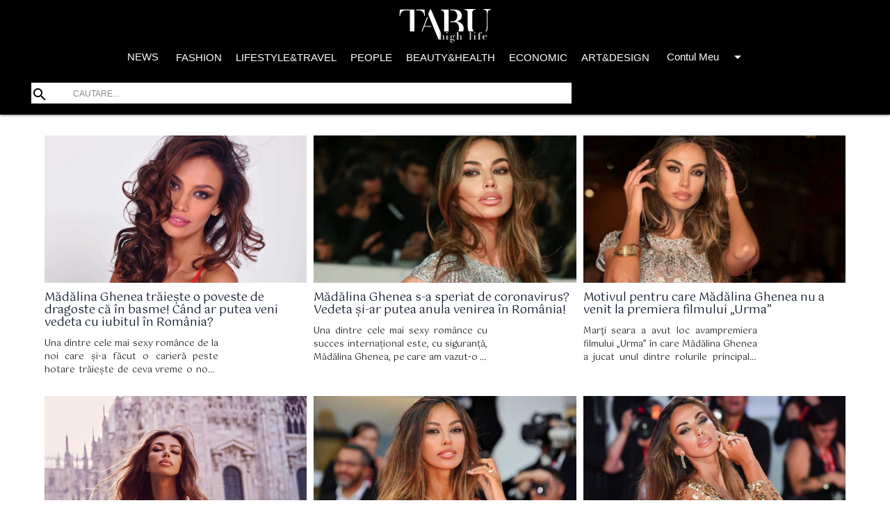

--- FILE ---
content_type: text/html; charset=UTF-8
request_url: https://tabuhighlife.ro/tags/madalina%20ghenea
body_size: 6497
content:
<html>
<head>

    <!-- Global site tag (gtag.js) - Google Analytics -->
    <script async src="https://www.googletagmanager.com/gtag/js?id=UA-149369555-1"></script>
    <script>
        window.dataLayer = window.dataLayer || [];
        function gtag(){dataLayer.push(arguments);}
        gtag('js', new Date());

        gtag('config', 'UA-149369555-1');
    </script>

    <script async src="https://pagead2.googlesyndication.com/pagead/js/adsbygoogle.js"></script>
    <script>
        (adsbygoogle = window.adsbygoogle || []).push({
            google_ad_client: "ca-pub-8154939763469645",
            enable_page_level_ads: true
        });
    </script>
    <script src="https://ajax.googleapis.com/ajax/libs/jquery/3.4.1/jquery.min.js"></script>







                        <script async src="https://securepubads.g.doubleclick.net/tag/js/gpt.js"></script>
            <script>
                window.googletag = window.googletag || {cmd: []};
                googletag.cmd.push(function() {
                    googletag.defineSlot('/32628511/TabuHighLife.ro/box1_homepage_desktop', [[300, 600], [336, 280], [300, 250]], 'div-gpt-ad-1584518136323-0').addService(googletag.pubads());
                    googletag.defineSlot('/32628511/TabuHighLife.ro/box2_homepage_desktop', [[300, 600], [336, 280], [300, 250]], 'div-gpt-ad-1584518136323-1').addService(googletag.pubads());
                    googletag.defineSlot('/32628511/TabuHighLife.ro/box3_homepage_desktop', [[300, 600], [336, 280], [300, 250]], 'div-gpt-ad-1584518136323-2').addService(googletag.pubads());
                    googletag.defineSlot('/32628511/TabuHighLife.ro/box4_homepage_desktop', [[300, 600], [336, 280], [300, 250]], 'div-gpt-ad-1584518136323-3').addService(googletag.pubads());
                    googletag.defineSlot('/32628511/TabuHighLife.ro/box5_homepage_desktop', [[300, 600], [336, 280], [300, 250]], 'div-gpt-ad-1584518136323-4').addService(googletag.pubads());
                    googletag.defineSlot('/32628511/TabuHighLife.ro/box6_homepage_desktop', [[300, 600], [336, 280], [300, 250]], 'div-gpt-ad-1584518136323-5').addService(googletag.pubads());
                    googletag.pubads().enableSingleRequest();
                    googletag.pubads().collapseEmptyDivs();
                    googletag.enableServices();
                });
            </script>
        
        
        
            
    <title></title>
    <meta name="description" content="">

    <meta name="og:title" content="">
    <meta name="og:description" content="">
    <meta property="og:image" content="//img/logo.png">

    <meta name="keywords" content="">

    <meta name="viewport" content="width=device-width, initial-scale=1.0">
    <meta name="csrf-token" content="bxFoDOoE3xmn2Hjh8f7rSdQmkUcUGpzouMYndlVP">
    <link href="https://tabuhighlife.ro/css/materialize.css?ver=1.2" rel="stylesheet">
<link href="https://tabuhighlife.ro/css/custom.css?ver=1.145" rel="stylesheet">
<link href="https://fonts.googleapis.com/icon?family=Material+Icons" rel="stylesheet">

<script async='async' src='https://www.googletagservices.com/tag/js/gpt.js'></script>

<link rel="icon" href="https://tabuhighlife.ro/img/custom-img.ico">

    
    



    
        
        
        
    


    <link href="https://fonts.googleapis.com/css?family=Raleway&display=swap" rel="stylesheet">

</head>

<body>
<nav class="navbar-only">
    <div class="nav-wrapper container white blue-text light-blue-text bg-secondary">
        <a href="#" data-target="mobile-demo" class="sidenav-trigger"><i class="material-icons" style="color: white">menu</i></a>
        <a href="/" class="brand-logo"><img class="custom-logo" src="https://tabuhighlife.ro/img/logo.svg"></a>
        <ul style="      margin-right: 15%;  margin-top: 4rem;" class="right hide-on-med-and-down">
            <li><a class="navbar-anchor-link" style=" margin-top: -10px" href="https://tabuhighlife.ro">NEWS</a></li>

                                            <li><a class="navbar-anchor-link" style=" line-height: 3; font-size: 1.2rem; padding: 0 10px;" href="https://tabuhighlife.ro/categories/moda">FASHION</a></li>
                                                                <li><a class="navbar-anchor-link" style=" line-height: 3; font-size: 1.2rem; padding: 0 10px;" href="https://tabuhighlife.ro/categories/stildeviata">LIFESTYLE&amp;TRAVEL</a></li>
                                                                <li><a class="navbar-anchor-link" style=" line-height: 3; font-size: 1.2rem; padding: 0 10px;" href="https://tabuhighlife.ro/categories/vedete">PEOPLE</a></li>
                                                                <li><a class="navbar-anchor-link" style=" line-height: 3; font-size: 1.2rem; padding: 0 10px;" href="https://tabuhighlife.ro/categories/sanatate">BEAUTY&amp;HEALTH</a></li>
                                                                <li><a class="navbar-anchor-link" style=" line-height: 3; font-size: 1.2rem; padding: 0 10px;" href="https://tabuhighlife.ro/categories/economic">ECONOMIC</a></li>
                                                                <li><a class="navbar-anchor-link" style=" line-height: 3; font-size: 1.2rem; padding: 0 10px;" href="https://tabuhighlife.ro/categories/home_and_deco">ART&amp;DESIGN</a></li>
                                        <li style="    margin-top: -10px;">
                <a style="font-size: 1.2rem;" class="dropdown-trigger" href="#!" data-target="dropdown">
                                                                Contul Meu
                                        <i class="material-icons right">arrow_drop_down</i>
                </a>
            </li>
        </ul>
        <form style="margin-left: 3rem;" action="https://tabuhighlife.ro/search" class="form-search display-none-mobile">
            <div class="input-field">
                <label class="label-icon" for="search"><i class="material-icons" style="line-height: 40px; margin-top: -1rem;">search</i></label>
                <input id="search" type="search" name="query" placeholder="CAUTARE..." required>
                <i class="material-icons">close</i>
            </div>
        </form>

                <!-- Go to www.addthis.com/dashboard to customize your tools -->
        <div class="addthis_inline_share_toolbox" style="    margin-top: -10px;"></div>
        
    </div>
</nav>


    




<ul id="mobile-demo" class="sidenav">
    <li>
        <form action="https://tabuhighlife.ro/search" >
            <div class="input-field">
                <label class="label-icon" for="search"><i class="material-icons" style="margin-top: -0.5rem">search</i></label>
                <input id="search" type="search" name="query" required>
                <i class="material-icons">close</i>
            </div>
        </form>
    </li>
                        <li><a href="https://tabuhighlife.ro/categories/stildeviata">LIFESTYLE&amp;TRAVEL</a></li>
                                <li><a href="https://tabuhighlife.ro/categories/sanatate">BEAUTY&amp;HEALTH</a></li>
                                <li><a href="https://tabuhighlife.ro/categories/economic">ECONOMIC</a></li>
                                <li><a href="https://tabuhighlife.ro/categories/moda">FASHION</a></li>
                                <li><a href="https://tabuhighlife.ro/categories/vedete">PEOPLE</a></li>
                                <li><a href="https://tabuhighlife.ro/categories/home_and_deco">ART&amp;DESIGN</a></li>
            
        <li>
            <a class="dropdown-trigger" href="#!" data-target="dropdown-mobile">
                                                    Contul Meu
                                <i class="material-icons right">arrow_drop_down</i>
            </a>
        </li>
</ul>

<ul id="dropdown" class="dropdown-content">
                <li><a href="https://tabuhighlife.ro/login">Login</a></li>
        <li><a href="https://tabuhighlife.ro/register">Register</a></li>
        <li><a href="https://tabuhighlife.ro/password/reset?token=">Forgot Your Password?</a></li>
    </ul>

<ul id="dropdown-mobile" class="dropdown-content">
                <li><a href="https://tabuhighlife.ro/login">Login</a></li>
        <li><a href="https://tabuhighlife.ro/register">Register</a></li>
        <li><a href="https://tabuhighlife.ro/password/reset?token=">Forgot Your Password?</a></li>
    </ul>


<div class="custom-container ">
         <div class="basic-grid category">
                        <div class="category-element category-0 ">
    <a href="https://tabuhighlife.ro/articles/madalina-ghenea-traieste-o-poveste-de-dragoste-ca-in-basme-cand-ar-putea-veni-vedeta-cu-iubitul-in-romania_1051"><img class="responsive-img" style="background-image: url(https://tabuhighlife.ro/uploads/2020_02_15/2611.jpg)"></a>
    <div >
        <a href="https://tabuhighlife.ro/articles/madalina-ghenea-traieste-o-poveste-de-dragoste-ca-in-basme-cand-ar-putea-veni-vedeta-cu-iubitul-in-romania_1051">
            <h6 class="font-new ">
                Mădălina Ghenea trăiește o poveste de dragoste că în basme! Când ar putea veni vedeta cu iubitul în România?
            </h6>
        </a>
        <p class="font-new excerpt-style-second ">
            Una dintre cele mai sexy românce de la noi care și-a făcut o carieră peste hotare trăiește de ceva vreme o nouă poveste de dragoste că în filme. Mădălina Ghenea de 31 de ani din Slatina se iubește cu Leonardo Del Vecchio, fiul unuia dintre cei mai bogați oameni ai planetei, pe care tocmai l-a sărbătorit.
        </p>
            </div>
</div>
                         <div class="category-element category-0 ">
    <a href="https://tabuhighlife.ro/articles/madalina-ghenea-s-a-speriat-de-corona-virus-vedeta-si-ar-putea-anula-venirea-din-romania_1135"><img class="responsive-img" style="background-image: url(https://tabuhighlife.ro/uploads/2020_02_25/2836.jpg)"></a>
    <div >
        <a href="https://tabuhighlife.ro/articles/madalina-ghenea-s-a-speriat-de-corona-virus-vedeta-si-ar-putea-anula-venirea-din-romania_1135">
            <h6 class="font-new ">
                Mădălina Ghenea s-a speriat de coronavirus? Vedeta și-ar putea anula venirea în România!
            </h6>
        </a>
        <p class="font-new excerpt-style-second ">
            Una dintre cele mai sexy românce cu succes internațional este, cu siguranță, Mădălina Ghenea, pe care am vazut-o în diverse filme românești și internaționale. Săptămâna viitoare actrița ar trebui să vină în România pentru premiera de gală a celui mai recent film în care a jucat, însă sunt șanse că această să nu apară din cauza virusului care a înnebunit lumea întreagă.
        </p>
            </div>
</div>
                         <div class="category-element category-0 ">
    <a href="https://tabuhighlife.ro/articles/motivul-pentru-care-madalina-ghenea-nu-a-venit-la-premiera-filmului-urma_1236"><img class="responsive-img" style="background-image: url(https://tabuhighlife.ro/uploads/2020_03_04/3051.jpg)"></a>
    <div >
        <a href="https://tabuhighlife.ro/articles/motivul-pentru-care-madalina-ghenea-nu-a-venit-la-premiera-filmului-urma_1236">
            <h6 class="font-new ">
                Motivul pentru care Mădălina Ghenea nu a venit la premiera filmului „Urma”
            </h6>
        </a>
        <p class="font-new excerpt-style-second ">
            Marţi seara a avut loc avampremiera filmului „Urma” în care Mădălina Ghenea a jucat unul dintre rolurile principale. Din păcate, actriţa și-a anulat venirea în România, la premiera peliculei din cauza măsurilor de protecție împotriva epidemiei de coronavirus.
        </p>
            </div>
</div>
                         <div class="category-element category-0 ">
    <a href="https://tabuhighlife.ro/articles/n-ai-sa-crezi-ce-face-madalina-ghenea-in-italia_1392"><img class="responsive-img" style="background-image: url(https://tabuhighlife.ro/uploads/2020_03_19/3379.jpg)"></a>
    <div >
        <a href="https://tabuhighlife.ro/articles/n-ai-sa-crezi-ce-face-madalina-ghenea-in-italia_1392">
            <h6 class="font-new ">
                N-ai să crezi ce face Mădălina Ghenea în Italia
            </h6>
        </a>
        <p class="font-new excerpt-style-second ">
            Una dintre cele mai îndrăgite românce plecată din țară este actrița Mădălina Ghenea, pe care recent ați văzut-o pe marile ecrane în pelicula &quot;Urma&quot;, își petrece timpul cu copilul și iubitul în Italia. Însă vedeta a realizat câteva fotografii pe care le pot vedea toți italienii și nu numai.
        </p>
            </div>
</div>
                         <div class="category-element category-0 ">
    <a href="https://tabuhighlife.ro/articles/mesajul-emotionant-al-madalinei-ghenea-pentru-fiica-ei-la-aniversare_1533"><img class="responsive-img" style="background-image: url(https://tabuhighlife.ro/uploads/2020_04_02/3682.jpg)"></a>
    <div >
        <a href="https://tabuhighlife.ro/articles/mesajul-emotionant-al-madalinei-ghenea-pentru-fiica-ei-la-aniversare_1533">
            <h6 class="font-new ">
                Mesajul emoționant al Mădălinei Ghenea pentru fiica ei la aniversare
            </h6>
        </a>
        <p class="font-new excerpt-style-second ">
            În urmă cu trei ani superba actriță Mădălina Ghenea (31 de ani) aducea pe lume o fetiță, pe micuța Charlotte, care s-a născut în urma relației cu Matei Stratan. Însă acum vedetă are o relație cu Leonardo Del Vecchio, fiul unuia dintre cei mai bogați oameni ai planetei, însă ea și tatăl copilului sunt fericiți că fiica lor a împlinit 3 ani.
        </p>
            </div>
</div>
                         <div class="category-element category-0 ">
    <a href="https://tabuhighlife.ro/articles/madalina-ghenea-parasita-de-iubitul-miliardar_1750"><img class="responsive-img" style="background-image: url(https://tabuhighlife.ro/uploads/2020_04_30/4134.jpg)"></a>
    <div >
        <a href="https://tabuhighlife.ro/articles/madalina-ghenea-parasita-de-iubitul-miliardar_1750">
            <h6 class="font-new ">
                Mădălina Ghenea, părăsită de iubitul miliardar
            </h6>
        </a>
        <p class="font-new excerpt-style-second ">
            Mădălina Ghenea nu prea are noroc în dragoste. Fotomodelul și actrița de 31 de ani este din nou singură.
        </p>
            </div>
</div>
                         <div class="category-element category-0 ">
    <a href="https://tabuhighlife.ro/articles/madalina-ghenea-aparitie-sexy-si-controversata-dupa-despartirea-de-iubitul-miliardar_1767"><img class="responsive-img" style="background-image: url(https://tabuhighlife.ro/uploads/2020_05_02/4167.jpg)"></a>
    <div >
        <a href="https://tabuhighlife.ro/articles/madalina-ghenea-aparitie-sexy-si-controversata-dupa-despartirea-de-iubitul-miliardar_1767">
            <h6 class="font-new ">
                Mădălina Ghenea, apariție sexy și controversată după despărțirea de iubitul miliardar
            </h6>
        </a>
        <p class="font-new excerpt-style-second ">
            După ce a apărut informația că s-ar fi despărțit de iubitul ei italian, miliardarul Leonardo Del Vecchio, de 24 de ani, după doar câteva luni de relație, Mădălina Ghenea (31 de ani) și-a continuat viața ca și când nu s-ar fi întâmplat nimic. Doar că vedeta a publicat pe rețelele de socializare niște imagini și un text care i-a făcut pe mulți să se gândească bine ce a vrut să zică superba româncă.
        </p>
            </div>
</div>
                         <div class="category-element category-0 ">
    <a href="https://tabuhighlife.ro/articles/ce-motive-are-madalina-ghenea-sa-fie-mai-fermecatoarea-ca-nicioadata_1831"><img class="responsive-img" style="background-image: url(https://tabuhighlife.ro/uploads/2020_05_10/4312.jpg)"></a>
    <div >
        <a href="https://tabuhighlife.ro/articles/ce-motive-are-madalina-ghenea-sa-fie-mai-fermecatoarea-ca-nicioadata_1831">
            <h6 class="font-new ">
                Ce motive are Mădălina Ghenea să fie mai fermecătoarea ca niciodată
            </h6>
        </a>
        <p class="font-new excerpt-style-second ">
            Îndrăgita actriță de origine română se află în continuare în Italia, alături de fiica ei și este mereu prezentă pe rețelele de socializare. Mădălina Ghenea vorbește cu fanii, postează diferite mesaje și amintiri dar și imagini cu fiica sa sau cu noutățile din viața ei. Iar recent și-a uitmit fanii de pe rețelele de socializare.
        </p>
            </div>
</div>
                         <div class="category-element category-0 ">
    <a href="https://tabuhighlife.ro/articles/marturisirea-neasteptata-a-madalinei-ghenea-despre-barbati-si-casatorie_2294"><img class="responsive-img" style="background-image: url(https://tabuhighlife.ro/uploads/2020_07_05/5270.jpg)"></a>
    <div >
        <a href="https://tabuhighlife.ro/articles/marturisirea-neasteptata-a-madalinei-ghenea-despre-barbati-si-casatorie_2294">
            <h6 class="font-new ">
                Mărturisirea neașteptată a Mădălinei Ghenea despre bărbați și căsătorie
            </h6>
        </a>
        <p class="font-new excerpt-style-second ">
            Fermecătoarea actriță care a avut câteva relații cu bărbați celebrii și foarte bogați a publicat un mesaj destul de interesant pe rețelele de socializare. Mădălina Ghenea a scris un text cu un răspuns la prietenele virtuale care o întreabă de ce nu s-a căsătorit pînă acum. Iată în continuare mesajul și ce conține acesta.
        </p>
            </div>
</div>
                         <div class="category-element category-0 ">
    <a href="https://tabuhighlife.ro/articles/cum-a-fost-rasfatata-madalina-ghenea-de-ziua-de-nastere_2583"><img class="responsive-img" style="background-image: url(https://tabuhighlife.ro/uploads/2020_08_09/5816.jpg)"></a>
    <div >
        <a href="https://tabuhighlife.ro/articles/cum-a-fost-rasfatata-madalina-ghenea-de-ziua-de-nastere_2583">
            <h6 class="font-new ">
                Cum a fost răsfățată Mădălina Ghenea de ziua de naștere
            </h6>
        </a>
        <p class="font-new excerpt-style-second ">
            Olteanca noastră care a devenit vedetă în la Hollywood și în Italia, și-a sărbătorit ziua de naștere pe 8 angust camd a împlinit frumoasa vârstă de 32 de ani. Mădălina Diana Ghenea a sărbătorit de ziua ei cu cei dragi care o iubesc și a fost cu adevărat răsfățată ca o regina de cel care o adoră.
        </p>
            </div>
</div>
                         <div class="category-element category-0 ">
    <a href="https://tabuhighlife.ro/articles/cel-mai-proaspat-cuplu-din-showbiz-andreea-raicu-intr-o-relatie-cu-un-milionar-celebru_3506"><img class="responsive-img" style="background-image: url(https://tabuhighlife.ro/uploads/2020_12_10/7912.jpg)"></a>
    <div >
        <a href="https://tabuhighlife.ro/articles/cel-mai-proaspat-cuplu-din-showbiz-andreea-raicu-intr-o-relatie-cu-un-milionar-celebru_3506">
            <h6 class="font-new ">
                Cel mai proaspăt cuplu din showbiz. Andreea Raicu, într-o relație cu un milionar celebru
            </h6>
        </a>
        <p class="font-new excerpt-style-second ">
            Andreea Raicu și Matei Stratan, fostul iubit al Mădălinei Ghenea, formează un cuplu, scriu ziarele din România. Vedeta nu vrea însă să recunoască acest lucru, deși fotografiile spun altceva.
        </p>
            </div>
</div>
                         <div class="category-element category-0 ">
    <a href="https://tabuhighlife.ro/articles/madalina-ghenea-surprinsa-la-plaja-cu-noul-iubit-foto_4191"><img class="responsive-img" style="background-image: url(https://tabuhighlife.ro/uploads/2021_06_03/9814.jpg)"></a>
    <div >
        <a href="https://tabuhighlife.ro/articles/madalina-ghenea-surprinsa-la-plaja-cu-noul-iubit-foto_4191">
            <h6 class="font-new ">
                Mădălina Ghenea, surprinsă la plajă cu noul iubit (FOTO)
            </h6>
        </a>
        <p class="font-new excerpt-style-second ">
            Frumoasa Mădălina Ghenea a fost fotografiată la plajă în Portofino, alături de un bărbat. Presa străină scrie că acesta ar fi noul ei iubit.
        </p>
            </div>
</div>
                         <div class="category-element category-0 ">
    <a href="https://tabuhighlife.ro/articles/matei-stratan-adevarul-despre-relatia-cu-andreea-raicu_4217"><img class="responsive-img" style="background-image: url(https://tabuhighlife.ro/uploads/2021_06_10/9902.jpg)"></a>
    <div >
        <a href="https://tabuhighlife.ro/articles/matei-stratan-adevarul-despre-relatia-cu-andreea-raicu_4217">
            <h6 class="font-new ">
                Matei Stratan, adevărul despre relația cu Andreea Raicu
            </h6>
        </a>
        <p class="font-new excerpt-style-second ">
            De luni bune se spune că Andreea Raicu are o relație cu Matei Stratan, fostul iubit al Mădălinei Ghenea. După ce au apărut în presă fotografii cu cei doi împreună, au curs speculațiile că cei doi ar fi împreună.
        </p>
            </div>
</div>
                         <div class="category-element category-0 ">
    <a href="https://tabuhighlife.ro/articles/madalina-ghenea-actrita-principala-intr-un-nou-film-cu-ce-actor-celebru-va-juca_4825"><img class="responsive-img" style="background-image: url(https://tabuhighlife.ro/uploads/2021_11_18/11509.jpg)"></a>
    <div >
        <a href="https://tabuhighlife.ro/articles/madalina-ghenea-actrita-principala-intr-un-nou-film-cu-ce-actor-celebru-va-juca_4825">
            <h6 class="font-new ">
                Mădălina Ghenea, actriță principală într-un nou film. Cu ce actor celebru va juca
            </h6>
        </a>
        <p class="font-new excerpt-style-second ">
            La puțin timp după premiera filmului „House of Gucci”, Mădălina Ghenea anunță că va juca într-un nou film, alături de Ed Westwick, cunoscut din serialul „Gossip Girl”. Actrița va deține unul dintre rolurile principale.
        </p>
            </div>
</div>
                         <div class="category-element category-0 ">
    <a href="https://tabuhighlife.ro/articles/madalina-ghenea-adevarul-despre-viata-ei-sentimentala_5023"><img class="responsive-img" style="background-image: url(https://tabuhighlife.ro/uploads/2022_01_11/11998.jpg)"></a>
    <div >
        <a href="https://tabuhighlife.ro/articles/madalina-ghenea-adevarul-despre-viata-ei-sentimentala_5023">
            <h6 class="font-new ">
                Mădălina Ghenea, adevărul despre viața ei sentimentală
            </h6>
        </a>
        <p class="font-new excerpt-style-second ">
            Mădălina Ghenea este una dintre cele mai frumoase femei din România. Românca e stabilită în Italia, unde își crește unica fiică.
        </p>
            </div>
</div>
                         <div class="category-element category-0 ">
    <a href="https://tabuhighlife.ro/articles/madalina-ghenea-se-gandeste-la-maritis-a-imbracat-rochia-de-mireasa_5036"><img class="responsive-img" style="background-image: url(https://tabuhighlife.ro/uploads/2022_01_14/12036.jpg)"></a>
    <div >
        <a href="https://tabuhighlife.ro/articles/madalina-ghenea-se-gandeste-la-maritis-a-imbracat-rochia-de-mireasa_5036">
            <h6 class="font-new ">
                Mădălina Ghenea se gândește la măritiș: a îmbrăcat rochia de mireasă
            </h6>
        </a>
        <p class="font-new excerpt-style-second ">
            Mădălina Ghenea este considerată una dintre cele mai frumoase actrițe, și pe bună dreptate, căci fotografiile ei adună zeci de mii de aprecieri și comentarii. Actrița internațională nu ratează nicio ocazie pentru a-și arăta picioarele lungi și silueta de invidiat, astfel că deseori postează fotografii pe contul său de Instagram.
        </p>
            </div>
</div>
            </div>
</div>
<div class="main"></div>
<link href="https://fonts.googleapis.com/css?family=Montserrat&display=swap" rel="stylesheet">
<script type="text/javascript" src="//s7.addthis.com/js/300/addthis_widget.js#pubid=ra-5e664032f698b376"></script>

    <footer class="page-footer">
        <div class="container desktop">
            <hr style="background-color: darkgrey; border: 0; height: 1px">

            <div class="row width-70">
                <div class="col s4 center-align">
                    <h5><a class="partner-footer" style="font-family: 'Montserrat', sans-serif!important;" href="https://www.realitatea.net/">Realitatea.NET</a></h5>
                </div>

                <div class="col s4 center-align">
                    <h5><a class="partner-footer" href="https://www.tabu.ro/">Tabu.ro</a></h5>
                </div>

                <div class="col s4 center-align">
                    <h5><a class="partner-footer" style="font-family:Roboto, sans-serif!important" href="https://realitateasportiva.net/">RealitateaSportiva.NET</a></h5>
                </div>
            </div>
            <hr style="background-color: darkgrey; border: 0; height: 1px">
            <div class="row">
                <div class="col s4 center-align">
                    <h5><a style="color: grey; font-weight: bold" href="/contact">Contact</a></h5>
                </div>

                <div class="col s4 center-align">
                    <h5><a style="color: grey; font-weight: bold;" href="/workwithus">Work with us</a></h5>
                </div>

                <div class="col s4 center-align">
                    <h5><a style="color: grey; font-weight: bold" href="/cookies">Cookie</a></h5>
                </div>

            </div>
            <hr style="background-color: darkgrey; border: 0; height: 1px">

        </div>
        <div class="container mobile">
            <hr class="mt-4" style="background-color: darkgrey; border: 0; height: 1px">
            <div class="center-align mt-4">
                <div class="row">
                    <div class="col s6 center-align">
                        <h5><a class="partner-footer" style="font-family: 'Montserrat', sans-serif!important;" href="https://www.realitatea.net/">Realitatea.NET</a></h5>
                    </div>

                    <div class="col s6 center-align">
                        <h5><a class="partner-footer" href="https://www.tabu.ro/">Tabu.ro</a></h5>
                    </div>
                </div>
                <div class="col s4 center-align">
                    <h5><a class="partner-footer" style="font-family:Roboto, sans-serif!important" href="https://realitateasportiva.net/">RealitateaSportiva.NET</a></h5>
                </div>
            </div>
            <hr class="mt-4" style="background-color: darkgrey; border: 0; height: 1px">
            <div class="row width-85 mt-4">
                <div class="container-footer-mobile col s6">
                    <h5><a style="color: grey" href="/contact">Contact &bull;</a></h5>
                </div>
                <div class="container-footer-mobile col s6">
                    <h5><a style="color: grey" href="/workwithus">Work with us &bull;</a></h5>
                </div>
            </div>
            <div class="row width-85">
                <div class="container-footer-mobile col s12">
                    <h5><a style="color: grey" href="/cookies">Cookies &bull;</a></h5>
                </div>
            </div>
        </div>
        <div class="mt-4 custom-container"><a style="color: black">TAGS:&nbsp&nbsp</a>
                            <a style="color: black; margin-right: 5px" href="/tag/A">A</a>
                            <a style="color: black; margin-right: 5px" href="/tag/B">B</a>
                            <a style="color: black; margin-right: 5px" href="/tag/C">C</a>
                            <a style="color: black; margin-right: 5px" href="/tag/D">D</a>
                            <a style="color: black; margin-right: 5px" href="/tag/E">E</a>
                            <a style="color: black; margin-right: 5px" href="/tag/F">F</a>
                            <a style="color: black; margin-right: 5px" href="/tag/G">G</a>
                            <a style="color: black; margin-right: 5px" href="/tag/H">H</a>
                            <a style="color: black; margin-right: 5px" href="/tag/I">I</a>
                            <a style="color: black; margin-right: 5px" href="/tag/J">J</a>
                            <a style="color: black; margin-right: 5px" href="/tag/K">K</a>
                            <a style="color: black; margin-right: 5px" href="/tag/L">L</a>
                            <a style="color: black; margin-right: 5px" href="/tag/M">M</a>
                            <a style="color: black; margin-right: 5px" href="/tag/N">N</a>
                            <a style="color: black; margin-right: 5px" href="/tag/O">O</a>
                            <a style="color: black; margin-right: 5px" href="/tag/P">P</a>
                            <a style="color: black; margin-right: 5px" href="/tag/Q">Q</a>
                            <a style="color: black; margin-right: 5px" href="/tag/R">R</a>
                            <a style="color: black; margin-right: 5px" href="/tag/S">S</a>
                            <a style="color: black; margin-right: 5px" href="/tag/T">T</a>
                            <a style="color: black; margin-right: 5px" href="/tag/U">U</a>
                            <a style="color: black; margin-right: 5px" href="/tag/V">V</a>
                            <a style="color: black; margin-right: 5px" href="/tag/W">W</a>
                            <a style="color: black; margin-right: 5px" href="/tag/X">X</a>
                            <a style="color: black; margin-right: 5px" href="/tag/Y">Y</a>
                        <a style="color: black; margin-right: 5px" href="/tag/Z">Z</a>
        </div>

        <div style="padding-left: 2rem" class="pl-2 footer-copyright container">
               <a style="color: black"> © 2019 </a>
        </div>
    </footer>
</div>
<script type="text/javascript" src="https://tabuhighlife.ro/js/materialize.js"></script>
<script src="https://www.gstatic.com/firebasejs/6.0.2/firebase-app.js"></script>
<script src="https://www.gstatic.com/firebasejs/6.0.2/firebase-messaging.js"></script>

<script>
    var send_link = "";
    var store_link = "";
    var sender_id = "";
</script>

<script type="text/javascript" src="https://tabuhighlife.ro/js/fcm.js"></script>

<script>

    document.addEventListener('DOMContentLoaded', function() {
        var elems = document.querySelectorAll('.dropdown-trigger');
        var instances = M.Dropdown.init(elems, );
    });

    document.addEventListener('DOMContentLoaded', function() {
        var elems = document.querySelectorAll('.sidenav');
        var instances = M.Sidenav.init(elems, );
    });

</script>

<!-- Global site tag (gtag.js) - Google Analytics -->
<script async src="https://www.googletagmanager.com/gtag/js?id=UA-142388762-1"></script>
<script>
    window.dataLayer = window.dataLayer || [];
    function gtag(){dataLayer.push(arguments);}
    gtag('js', new Date());

    gtag('config', 'UA-142388762-1');
</script>
<script defer src="https://static.cloudflareinsights.com/beacon.min.js/vcd15cbe7772f49c399c6a5babf22c1241717689176015" integrity="sha512-ZpsOmlRQV6y907TI0dKBHq9Md29nnaEIPlkf84rnaERnq6zvWvPUqr2ft8M1aS28oN72PdrCzSjY4U6VaAw1EQ==" data-cf-beacon='{"version":"2024.11.0","token":"dff96273a43043cc974f0d51473a9311","r":1,"server_timing":{"name":{"cfCacheStatus":true,"cfEdge":true,"cfExtPri":true,"cfL4":true,"cfOrigin":true,"cfSpeedBrain":true},"location_startswith":null}}' crossorigin="anonymous"></script>
</body>
</html>


--- FILE ---
content_type: text/html; charset=utf-8
request_url: https://www.google.com/recaptcha/api2/aframe
body_size: 267
content:
<!DOCTYPE HTML><html><head><meta http-equiv="content-type" content="text/html; charset=UTF-8"></head><body><script nonce="Me-nAx1uYv4NTp7JA4uaXA">/** Anti-fraud and anti-abuse applications only. See google.com/recaptcha */ try{var clients={'sodar':'https://pagead2.googlesyndication.com/pagead/sodar?'};window.addEventListener("message",function(a){try{if(a.source===window.parent){var b=JSON.parse(a.data);var c=clients[b['id']];if(c){var d=document.createElement('img');d.src=c+b['params']+'&rc='+(localStorage.getItem("rc::a")?sessionStorage.getItem("rc::b"):"");window.document.body.appendChild(d);sessionStorage.setItem("rc::e",parseInt(sessionStorage.getItem("rc::e")||0)+1);localStorage.setItem("rc::h",'1769368682528');}}}catch(b){}});window.parent.postMessage("_grecaptcha_ready", "*");}catch(b){}</script></body></html>

--- FILE ---
content_type: application/javascript; charset=utf-8
request_url: https://fundingchoicesmessages.google.com/f/AGSKWxVXZSVDGzRDNvZLKtPlQ5x2uxtkzWXiLgMhoDd5a0VmkALOfkFUOThG7nSIVpJoyzmZY4BRKU1eziSOqg_oGzOHLlBmayOulO1jHddK9LFwFrz6r1QgLmOKTukYbj3DBJ8b5nr6PNnncWxoyOIDhYi3yA6K-mRLUtsRUOoHXHlAv54uPErSy9KTxaQe/_/bbad._adshare./advert8..AdvertismentBottom./glam_ads.
body_size: -1290
content:
window['ca351b83-5a5c-4b14-a85d-83a295cba918'] = true;

--- FILE ---
content_type: application/javascript; charset=utf-8
request_url: https://fundingchoicesmessages.google.com/f/AGSKWxWCTdv4kEFK8OJGEDh-blZbGXOBiI16fghDQ4pr8PNnulJTyxUWw0uTjrZoEZv68LZt0dUBuFw_zxk5Im8VROPmMtG2NpumjI7dUNZPy4A7ikpn7e_mTr7Om0Oro0eRiTgYJwDjxA==?fccs=W251bGwsbnVsbCxudWxsLG51bGwsbnVsbCxudWxsLFsxNzY5MzY4NjgxLDUxMzAwMDAwMF0sbnVsbCxudWxsLG51bGwsW251bGwsWzddXSwiaHR0cHM6Ly90YWJ1aGlnaGxpZmUucm8vdGFncy9tYWRhbGluYSUyMGdoZW5lYSIsbnVsbCxbWzgsIms2MVBCam1rNk8wIl0sWzksImVuLVVTIl0sWzE5LCIyIl0sWzE3LCJbMF0iXSxbMjQsIiJdLFsyOSwiZmFsc2UiXV1d
body_size: -212
content:
if (typeof __googlefc.fcKernelManager.run === 'function') {"use strict";this.default_ContributorServingResponseClientJs=this.default_ContributorServingResponseClientJs||{};(function(_){var window=this;
try{
var QH=function(a){this.A=_.t(a)};_.u(QH,_.J);var RH=_.ed(QH);var SH=function(a,b,c){this.B=a;this.params=b;this.j=c;this.l=_.F(this.params,4);this.o=new _.dh(this.B.document,_.O(this.params,3),new _.Qg(_.Qk(this.j)))};SH.prototype.run=function(){if(_.P(this.params,10)){var a=this.o;var b=_.eh(a);b=_.Od(b,4);_.ih(a,b)}a=_.Rk(this.j)?_.be(_.Rk(this.j)):new _.de;_.ee(a,9);_.F(a,4)!==1&&_.G(a,4,this.l===2||this.l===3?1:2);_.Fg(this.params,5)&&(b=_.O(this.params,5),_.hg(a,6,b));return a};var TH=function(){};TH.prototype.run=function(a,b){var c,d;return _.v(function(e){c=RH(b);d=(new SH(a,c,_.A(c,_.Pk,2))).run();return e.return({ia:_.L(d)})})};_.Tk(8,new TH);
}catch(e){_._DumpException(e)}
}).call(this,this.default_ContributorServingResponseClientJs);
// Google Inc.

//# sourceURL=/_/mss/boq-content-ads-contributor/_/js/k=boq-content-ads-contributor.ContributorServingResponseClientJs.en_US.k61PBjmk6O0.es5.O/d=1/exm=kernel_loader,loader_js_executable/ed=1/rs=AJlcJMztj-kAdg6DB63MlSG3pP52LjSptg/m=web_iab_tcf_v2_signal_executable
__googlefc.fcKernelManager.run('\x5b\x5b\x5b8,\x22\x5bnull,\x5b\x5bnull,null,null,\\\x22https:\/\/fundingchoicesmessages.google.com\/f\/AGSKWxXFTHQAh425GwzDsz31DDon8-jnFX66hsBdavyPwkabxabJw6rtDy1OYjSKFOQZLG8KXDm3m0sFqHOJgLNi6iDpPPmlEmHB_TW-yVIRm3zAlliXljJ9ywbUFp7gj5lvJFjtygd1gQ\\\\u003d\\\\u003d\\\x22\x5d,null,null,\x5bnull,null,null,\\\x22https:\/\/fundingchoicesmessages.google.com\/el\/AGSKWxUW8u_4-MsMRNPjC-Hb7nMWEec657Nqgrk46lfE1O00ZJHnDFkQ2MZtH74dUjjMyej1lmHCWq-hPfGfXqvVXjEZMxzV_ieb8RaLEQDHQkp4HF2zak9hFDy2t0IHsPTqqBWdI9b7AA\\\\u003d\\\\u003d\\\x22\x5d,null,\x5bnull,\x5b7\x5d\x5d\x5d,\\\x22tabuhighlife.ro\\\x22,1,\\\x22en\\\x22,null,null,null,null,1\x5d\x22\x5d\x5d,\x5bnull,null,null,\x22https:\/\/fundingchoicesmessages.google.com\/f\/AGSKWxWHUxTsbJ_kXFTSRW1ZoVK_ZXIHMDadpLCSsvKxR5fh-O8W3QDqDrs8UHZftKv6CmZ6FzmNJ_aA8CgDIvXG9rdU0-nHgsdgQzq4RbBMIRYJWg4vX7qDjwZtIPYHXC-UoEiNpkZCBg\\u003d\\u003d\x22\x5d\x5d');}

--- FILE ---
content_type: image/svg+xml
request_url: https://tabuhighlife.ro/img/logo.svg
body_size: 6614
content:
<?xml version="1.0" encoding="utf-8"?>
<!-- Generator: Adobe Illustrator 24.0.0, SVG Export Plug-In . SVG Version: 6.00 Build 0)  -->
<svg version="1.1" xmlns="http://www.w3.org/2000/svg" xmlns:xlink="http://www.w3.org/1999/xlink" x="0px" y="0px"
	 viewBox="0 0 437.33 168.35" style="enable-background:new 0 0 437.33 168.35;" xml:space="preserve">
<style type="text/css">
	.st0{display:none;}
	.st1{display:inline;}
	.st2{fill:#FFFFFF;}
</style>
<g id="Layer_8" class="st0">
	<rect class="st1" width="437.33" height="168.35"/>
</g>
<g id="_v01">
	<g id="Layer_2">
		<path class="st2" d="M372.33,113.16c-0.2-0.48-0.52-0.92-0.96-1.33c-0.43-0.41-0.99-0.75-1.67-1.02c-0.68-0.28-1.5-0.41-2.46-0.41
			c-1.28,0-2.48,0.36-3.61,1.07c-1.13,0.71-2.07,1.54-2.83,2.5c-0.29,0.35-0.55,0.73-0.78,1.15c-0.23,0.42-0.44,0.91-0.61,1.48
			c-0.17,0.57-0.31,1.22-0.41,1.96c-0.1,0.74-0.15,1.62-0.15,2.63v2.31h-3.35v0.61h3.35v17.44h-3.35v0.61h9.76v0h0.61v0h0.68v-0.61
			h-0.68V124.1h2.12v-0.61h-2.12v-12.31c0.36-0.11,0.73-0.17,1.12-0.17c0.55,0,1.09,0.11,1.61,0.33c0.52,0.22,0.78,0.65,0.78,1.28
			c0,0.49-0.14,0.93-0.41,1.33c-0.28,0.39-0.41,0.83-0.41,1.33c0,0.58,0.24,0.96,0.72,1.13c0.48,0.17,0.91,0.26,1.28,0.26
			c0.75,0,1.29-0.23,1.61-0.7c0.32-0.46,0.48-0.97,0.48-1.52C372.63,114.07,372.53,113.64,372.33,113.16z M365.25,141.54h-2.67
			V124.1h2.67V141.54z M365.25,123.49h-2.67v-6.05c0-2.2,0.43-3.83,1.31-4.87c0.42-0.5,0.87-0.88,1.36-1.14V123.49z"/>
		<path class="st2" d="M286.37,141.6v-12.7c0-2.03-0.6-3.51-1.81-4.44c-1.2-0.93-2.76-1.39-4.68-1.39c-1.19,0-2.21,0.18-3.07,0.54
			c-0.41,0.18-0.8,0.37-1.15,0.58v-13.35h-0.61v13.75c-0.14,0.11-0.29,0.21-0.42,0.33c-0.59,0.51-1.07,1.04-1.41,1.61
			c-0.35,0.57-0.59,1.04-0.74,1.41h-0.09v-17.09h-7.09v0.61h3.35v30.14h-3.35v0.61h9.75v0h0.61v0h0.08v-0.61h-0.08v-16.71
			c0.32-0.23,0.65-0.43,1-0.6c0.84-0.41,1.72-0.61,2.65-0.61c1.13,0,1.96,0.36,2.5,1.09c0.54,0.73,0.8,1.65,0.8,2.78v14.05h-3.35
			v0.61h10.44v-0.61H286.37z M275.07,141.6h-2.66v-9.83c0-1.16,0.18-2.23,0.54-3.22c0.36-0.99,0.86-1.84,1.5-2.57
			c0.19-0.22,0.4-0.42,0.61-0.61V141.6z"/>
		<path class="st2" d="M259.62,123.78c-0.49-0.25-1.03-0.37-1.61-0.37c-0.93,0-1.7,0.23-2.33,0.7c-0.62,0.46-1.09,0.97-1.41,1.52
			c-0.43-0.43-1.12-0.91-2.07-1.44c-0.94-0.52-2.07-0.78-3.37-0.78c-0.84,0-1.72,0.15-2.63,0.44c-0.91,0.29-1.75,0.72-2.5,1.28
			c-0.75,0.57-1.38,1.25-1.87,2.07c-0.49,0.81-0.74,1.73-0.74,2.74c0,1.97,0.84,3.54,2.52,4.7c-0.38,0.17-0.8,0.39-1.28,0.65
			c-0.48,0.26-0.93,0.6-1.35,1.02c-0.42,0.42-0.78,0.91-1.07,1.48c-0.29,0.57-0.43,1.24-0.43,2.02c0,1.51,0.46,2.57,1.37,3.2
			c0.91,0.62,2.33,0.94,4.24,0.94v0.09c-0.61,0.23-1.22,0.52-1.83,0.87c-0.61,0.35-1.15,0.76-1.63,1.24
			c-0.48,0.48-0.87,1.03-1.17,1.65c-0.3,0.62-0.46,1.31-0.46,2.07c0,0.78,0.2,1.49,0.59,2.13c0.39,0.64,0.94,1.18,1.63,1.63
			c0.7,0.45,1.51,0.8,2.46,1.07c0.94,0.26,1.98,0.39,3.11,0.39c1.25,0,2.46-0.21,3.65-0.63c1.19-0.42,2.24-1.02,3.15-1.78
			c0.91-0.77,1.65-1.67,2.2-2.72c0.55-1.04,0.83-2.2,0.83-3.48c0-2.09-0.6-3.62-1.81-4.59c-1.2-0.97-2.82-1.46-4.85-1.46h-4.56
			v-4.58c0.65,0.18,1.38,0.28,2.21,0.28c0.99,0,1.95-0.15,2.89-0.46c0.94-0.3,1.77-0.73,2.48-1.28c0.71-0.55,1.28-1.19,1.72-1.91
			c0.43-0.72,0.65-1.52,0.65-2.39c0-1.04-0.2-1.91-0.61-2.61c-0.41-0.7-0.74-1.19-1-1.48c0.23-0.32,0.5-0.6,0.8-0.85
			c0.3-0.25,0.6-0.37,0.89-0.37c0.29,0,0.51,0.12,0.65,0.35c0.14,0.23,0.28,0.48,0.41,0.74c0.13,0.26,0.28,0.51,0.46,0.74
			c0.17,0.23,0.46,0.35,0.87,0.35c0.35,0,0.69-0.13,1.02-0.39c0.33-0.26,0.5-0.65,0.5-1.17
			C260.36,124.56,260.11,124.03,259.62,123.78z M245.48,125.37c0.1-0.12,0.2-0.23,0.31-0.33v9.51c-0.2-0.18-0.38-0.37-0.53-0.59
			c-0.35-0.51-0.59-1.11-0.72-1.81c-0.13-0.7-0.2-1.48-0.2-2.35C244.35,127.75,244.73,126.27,245.48,125.37z M243.33,151.4
			c-0.36-0.68-0.54-1.54-0.54-2.59c0-0.75,0.09-1.39,0.28-1.89c0.19-0.51,0.43-0.95,0.74-1.33c0.3-0.38,0.65-0.69,1.04-0.94
			c0.32-0.2,0.63-0.4,0.94-0.59v9.59c-0.38-0.16-0.74-0.36-1.08-0.61C244.15,152.63,243.69,152.08,243.33,151.4z M250.7,143.94
			c1.54,0,2.75,0.34,3.63,1.02c0.88,0.68,1.33,1.83,1.33,3.46c0,0.75-0.17,1.48-0.5,2.17c-0.33,0.7-0.81,1.31-1.44,1.85
			c-0.62,0.54-1.36,0.96-2.22,1.28c-0.86,0.32-1.81,0.48-2.85,0.48c-0.67,0-1.35-0.09-2.04-0.26c-0.07-0.02-0.14-0.04-0.21-0.06
			v-9.94H250.7z M244.09,140.42c-0.38,0-0.74-0.03-1.09-0.09c-0.35-0.06-0.66-0.16-0.94-0.3c-0.28-0.15-0.5-0.36-0.67-0.65
			c-0.17-0.29-0.26-0.65-0.26-1.09c0-0.46,0.1-0.88,0.3-1.24c0.2-0.36,0.46-0.67,0.76-0.94c0.3-0.26,0.64-0.48,1-0.65
			c0.36-0.17,0.7-0.33,1.02-0.48c0.37,0.19,0.9,0.41,1.58,0.66v4.78H244.09z M252.09,134.09c-0.64,0.94-1.71,1.41-3.22,1.41
			c-0.9,0-1.64-0.13-2.22-0.39c-0.09-0.04-0.17-0.09-0.25-0.13v-10.38c0.66-0.38,1.46-0.58,2.43-0.58c0.96,0,1.72,0.17,2.28,0.52
			c0.57,0.35,0.99,0.8,1.26,1.37c0.28,0.57,0.46,1.19,0.54,1.87c0.09,0.68,0.13,1.36,0.13,2.02
			C253.05,131.72,252.73,133.15,252.09,134.09z"/>
		<polygon class="st2" points="328.54,110.84 328.54,141.59 325.8,141.59 325.8,110.84 318.71,110.84 318.71,111.45 322.06,111.45 
			322.06,141.59 318.71,141.59 318.71,142.2 329.15,142.2 329.15,142.18 329.15,141.59 329.15,110.84 		"/>
		<g>
			<path class="st2" d="M226.42,115.95c0.64,0,1.18-0.22,1.63-0.67c0.45-0.45,0.67-0.99,0.67-1.63c0-0.64-0.23-1.18-0.67-1.63
				c-0.45-0.45-0.99-0.67-1.63-0.67c-0.64,0-1.18,0.23-1.63,0.67c-0.45,0.45-0.67,0.99-0.67,1.63c0,0.64,0.22,1.18,0.67,1.63
				C225.24,115.72,225.78,115.95,226.42,115.95z"/>
			<polygon class="st2" points="231.16,123.78 231.16,141.83 228.38,141.83 228.38,123.78 221.29,123.78 221.29,124.38 
				224.64,124.38 224.64,141.83 221.29,141.83 221.29,142.44 231.16,142.44 231.16,142.44 231.77,142.44 231.77,123.78 			"/>
		</g>
		<g>
			<path class="st2" d="M342.28,115.71c0.64,0,1.18-0.22,1.63-0.67c0.45-0.45,0.67-0.99,0.67-1.63c0-0.64-0.23-1.18-0.67-1.63
				c-0.45-0.45-0.99-0.67-1.63-0.67c-0.64,0-1.18,0.23-1.63,0.67c-0.45,0.45-0.67,0.99-0.67,1.63c0,0.64,0.22,1.18,0.67,1.63
				C341.1,115.48,341.64,115.71,342.28,115.71z"/>
			<polygon class="st2" points="347.03,123.54 347.03,141.59 344.24,141.59 344.24,123.54 337.15,123.54 337.15,124.15 
				340.5,124.15 340.5,141.59 337.15,141.59 337.15,142.2 347.03,142.2 347.03,142.2 347.63,142.2 347.63,123.54 			"/>
		</g>
		<path class="st2" d="M391.59,137.98c-0.23,0.55-0.59,1.1-1.07,1.63c-0.48,0.54-1.13,0.99-1.96,1.37
			c-0.83,0.38-1.88,0.57-3.15,0.57c-0.97,0-1.79-0.16-2.46-0.48v-10.31h10.16c0-1.59-0.27-2.93-0.8-4c-0.54-1.07-1.2-1.94-2-2.59
			c-0.8-0.65-1.66-1.12-2.59-1.41c-0.93-0.29-1.8-0.44-2.61-0.44c-1.36,0-2.64,0.28-3.83,0.85c-1.19,0.57-2.23,1.31-3.11,2.24
			c-0.88,0.93-1.58,1.99-2.09,3.2c-0.51,1.2-0.76,2.44-0.76,3.72c0,1.48,0.25,2.82,0.74,4.02c0.49,1.2,1.19,2.24,2.09,3.11
			c0.9,0.87,1.96,1.54,3.2,2c1.23,0.46,2.57,0.7,4.02,0.7c1.45,0,2.63-0.22,3.55-0.67c0.91-0.45,1.64-0.97,2.17-1.57
			c0.54-0.59,0.93-1.19,1.17-1.78c0.25-0.59,0.41-1.05,0.5-1.37l-0.65-0.13C392,136.98,391.83,137.43,391.59,137.98z M386.48,123.17
			c0.48,0.16,0.88,0.43,1.22,0.81c0.33,0.38,0.59,0.89,0.78,1.52c0.19,0.64,0.28,1.45,0.28,2.44c0,0.38,0,0.74,0,1.09
			c0,0.35-0.03,0.72-0.09,1.13h-5.73v-6.86c0.56-0.24,1.22-0.36,1.99-0.36C385.49,122.93,386,123.01,386.48,123.17z M380.13,127.41
			c0.19-0.87,0.47-1.64,0.85-2.31c0.34-0.61,0.8-1.1,1.36-1.48v6.52h-2.58C379.82,129.19,379.94,128.28,380.13,127.41z
			 M380.61,138.63c-0.39-0.84-0.65-1.78-0.76-2.83c-0.12-1.04-0.17-2.04-0.17-3c0-0.46,0.01-0.85,0.02-1.15
			c0.01-0.3,0.02-0.6,0.02-0.89h2.63v9.96C381.58,140.16,381,139.47,380.61,138.63z"/>
	</g>
	<g id="Layer_3">
		<path class="st2" d="M332,88.55V30.83c-0.05-8.99,4.4-13.49,13.34-13.49v-2.88h-45.7v2.88c8.94,0,13.39,4.5,13.34,13.49v57.72
			c0,7.79,1.67,14.28,5,19.45h20.78C334.34,103.36,332.08,96.88,332,88.55z"/>
		<path class="st2" d="M396.64,88.55V30.83c0-8.99,4.37-13.49,13.12-13.49v-2.88h-30v2.88c8.9,0,13.34,4.5,13.34,13.49v57.72
			c0,8.46-2.12,14.94-6.34,19.45h4.32C394.79,102.71,396.64,96.23,396.64,88.55z"/>
		<path class="st2" d="M296.52,95.87c0-7.86-2.85-14.57-8.55-20.12c-5.8-5.6-12.61-8.43-20.42-8.48h-5.68
			c7.67-0.49,14.1-3.12,19.31-7.89c5.21-4.87,7.81-10.64,7.81-17.32c0-6.98-2.75-12.9-8.26-17.77c-5.65-4.87-12.41-7.3-20.27-7.3
			h-19.61v3.32h7.52c6.54,0,11.69,2.19,15.48,6.56c3.78,4.37,5.68,9.83,5.68,16.36c0,6.59-1.89,12.07-5.68,16.44
			c-3.78,4.37-8.94,6.56-15.48,6.56h-7.52v3.1h15.04c6.44,0,11.56,2.46,15.37,7.37c3.81,4.92,5.71,11.11,5.71,18.58
			c0,4.86-1.06,9.1-3.17,12.72h20C295.61,104.34,296.52,100.3,296.52,95.87z"/>
		<path class="st2" d="M233.19,69.34h0.03v-3.1h-0.03V20.31h0.03V17h-32.24v2.95c8.99,0.2,13.49,4.69,13.49,13.49v74.53
			c0,0.01,0,0.02,0,0.04h18.72V69.34z"/>
		<path class="st2" d="M131.2,88.67h29.7l-1.25-3.1h-27.2c0.68-1.75,5.1-13.3,13.24-34.62l-1.89-4.68L120.33,108h3.47L131.2,88.67z"
			/>
		<polygon class="st2" points="199.04,110.84 199.03,110.84 199.04,110.87 		"/>
		<polygon class="st2" points="191.95,142.2 201.7,142.2 201.7,142.21 202.31,142.21 202.31,142.2 202.39,142.2 202.39,142.2 
			191.95,142.2 		"/>
		<path class="st2" d="M195.3,141.6v-30.14h-3.35v-0.61h7.68l-39.68-93.83h-5.01l-7.14,18.76l1.9,4.7c0-0.01,0-0.01,0.01-0.01
			c0.67,1.66,1.32,3.28,1.95,4.85l5.83,14.43l-0.02,0.01c1.21,3.01,2.32,5.76,3.33,8.26l0.02-0.01l6.4,15.86
			c0.3,0.74,0.54,1.32,0.71,1.7h-0.02l1.25,3.1h0.02l22.16,53.53h0.63v-0.61H195.3z"/>
		<path class="st2" d="M213.61,141.6v-12.7c0-2.03-0.6-3.51-1.81-4.44c-1.2-0.93-2.76-1.39-4.68-1.39c-0.85,0-1.61,0.1-2.28,0.28
			c-0.27,0.07-0.54,0.16-0.78,0.26c-0.41,0.18-0.8,0.37-1.15,0.58v-5.48v-7.87h-0.61v6.41v7.34c-0.14,0.11-0.29,0.21-0.42,0.33
			c-0.59,0.51-1.07,1.04-1.41,1.61c-0.35,0.57-0.59,1.04-0.74,1.41h-0.09v-17.07l-0.01-0.03h-7.69v0.61h3.96v30.14h-3.95v0.61h11.04
			v-0.61h-0.08v-16.71c0.32-0.23,0.65-0.43,1-0.6c0.38-0.18,0.76-0.32,1.15-0.42c0.49-0.12,0.99-0.19,1.5-0.19
			c1.13,0,1.96,0.36,2.5,1.09c0.54,0.73,0.8,1.65,0.8,2.78v7.86v6.19h-3.35v0.61v0h10.44v-0.61H213.61z M202.3,141.6h-2.66v-9.83
			c0-1.16,0.18-2.23,0.54-3.22c0.36-0.99,0.86-1.84,1.5-2.57c0.19-0.22,0.4-0.42,0.61-0.61V141.6z"/>
		<path class="st2" d="M90.3,107.98v-87.8h0.06v-3.17H29.33l-1.62,25.58l2.88,0.29c1.03-15.14,8.97-22.71,23.81-22.71h17.18v87.8
			c0,0.01,0,0.02,0,0.02H90.3C90.3,107.99,90.3,107.98,90.3,107.98z"/>
		<path class="st2" d="M131.28,42.89l2.88-0.15l-1.62-25.73H97.99v3.17h9.48C122.31,20.18,130.25,27.75,131.28,42.89z"/>
	</g>
</g>
<g id="Layer_5" class="st0">
	<g class="st1">
		<path d="M361.83,186.29c-0.09,0.66-0.29,1.5-0.6,2.5c-0.32,1.01-0.81,1.98-1.47,2.91c-0.66,0.94-1.52,1.74-2.57,2.42
			c-1.05,0.68-2.37,1.01-3.95,1.01h-4.46v-15.57c0.94,0.02,1.72,0.2,2.32,0.53c0.65,0.36,1.17,0.84,1.55,1.45
			c0.39,0.6,0.69,1.29,0.91,2.07c0.22,0.78,0.42,1.58,0.63,2.42h0.47V172.6h-0.47c-0.32,1.29-0.64,2.35-0.97,3.17
			c-0.33,0.82-0.73,1.47-1.21,1.94c-0.47,0.47-1.04,0.8-1.7,0.97c-0.44,0.12-0.95,0.19-1.52,0.23v-13.3h3.47
			c1.18,0,2.19,0.14,3.02,0.43c0.83,0.29,1.55,0.73,2.16,1.32c0.6,0.59,1.12,1.31,1.55,2.16c0.43,0.85,0.83,1.83,1.21,2.96h0.47
			v-7.47h-24.69v0.6h4.79v29.52h-4.79v0.6h26.33v-9.45H361.83z M345.09,165.61h3.09v13.33c-0.1,0-0.19,0.01-0.29,0.01h-2.81V165.61z
			 M345.09,179.55h3.09v15.58h-3.09V179.55z"/>
		<path d="M304.98,165.01v0.6h4.79v29.52h-4.79v0.6h13.9v-0.6h-0.9v-14.92c0.85,0.04,1.57,0.21,2.13,0.52
			c0.65,0.36,1.17,0.84,1.55,1.45c0.39,0.6,0.69,1.3,0.91,2.07c0.22,0.78,0.42,1.58,0.63,2.42h0.47v-13.42h-0.47
			c-0.32,1.29-0.64,2.35-0.97,3.17c-0.33,0.82-0.73,1.47-1.21,1.94c-0.47,0.47-1.04,0.8-1.7,0.97c-0.39,0.1-0.84,0.17-1.33,0.21
			v-13.94h3.27c1.18,0,2.19,0.14,3.02,0.43c0.83,0.29,1.55,0.73,2.16,1.32c0.6,0.59,1.12,1.31,1.55,2.16
			c0.43,0.85,0.83,1.83,1.21,2.96h0.47v-7.47H304.98z M314.09,195.13V180.2h3.29v14.93H314.09z M317.38,179.58
			c-0.16,0.01-0.31,0.01-0.48,0.01h-2.81v-13.98h3.29V179.58z"/>
		<path d="M174.27,184.19v0.6h5.57v3.63c0,1.27-0.22,2.37-0.67,3.3c-0.45,0.94-1.02,1.71-1.73,2.31c-0.71,0.6-1.5,1.06-2.4,1.36
			c-0.89,0.3-1.78,0.45-2.68,0.45c-1.47,0-2.66-0.15-3.58-0.45c-0.08-0.03-0.16-0.06-0.24-0.09v-29.74
			c1.09-0.43,2.37-0.66,3.86-0.66c1.81,0,3.3,0.32,4.47,0.95c1.17,0.63,2.1,1.41,2.81,2.33c0.7,0.92,1.22,1.88,1.55,2.89
			c0.33,1.01,0.55,1.88,0.67,2.63h0.47v-8.63h-0.65c-0.23,0.29-0.47,0.51-0.71,0.67c-0.24,0.16-0.65,0.24-1.23,0.24
			c-0.52,0-0.99-0.09-1.4-0.26c-0.42-0.17-0.88-0.37-1.4-0.58c-0.52-0.22-1.13-0.41-1.83-0.58c-0.71-0.17-1.6-0.26-2.7-0.26
			c-2.13,0-4.03,0.4-5.7,1.21c-1.67,0.81-3.15,1.86-4.45,3.15c-0.37,0.37-0.84,0.89-1.4,1.55c-0.56,0.66-1.11,1.48-1.64,2.46
			c-0.53,0.98-0.99,2.12-1.36,3.43c-0.37,1.31-0.56,2.78-0.56,4.42c0,2.45,0.47,4.65,1.42,6.6c0.95,1.96,2.14,3.65,3.58,5.09
			c1.47,1.47,2.99,2.54,4.57,3.22c1.58,0.68,3.39,1.01,5.44,1.01c1.35,0,2.5-0.14,3.45-0.41c0.95-0.27,1.78-0.58,2.48-0.93
			c0.7-0.35,1.32-0.65,1.86-0.93c0.53-0.27,1.06-0.41,1.58-0.41c0.43,0,0.75,0.06,0.95,0.17c0.2,0.12,0.46,0.33,0.78,0.65h0.52v-9.8
			h3.45v-0.6H174.27z M166.11,193.77c-0.78-0.69-1.41-1.52-1.9-2.5c-0.49-0.98-0.87-2.04-1.14-3.19c-0.27-1.15-0.47-2.37-0.58-3.67
			c-0.12-1.29-0.17-2.59-0.17-3.88c0-1.9,0.12-3.78,0.37-5.65c0.24-1.87,0.73-3.55,1.47-5.03c0.73-1.48,1.75-2.68,3.06-3.58
			c0.23-0.16,0.48-0.3,0.73-0.43v29.21C167.32,194.73,166.71,194.31,166.11,193.77z"/>
		<path d="M151.81,165.67v-0.6h-3.23h-10.67h-3.23v0.6h3.23h1.56v29.52h-1.56h-3.23v0.6h3.23h10.67h3.23v-0.6h-0.93v-29.52H151.81z
			 M150.28,195.19h-1.7h-1.56v-29.52h1.56h1.7V195.19z"/>
		<path d="M297.25,165.61v-0.6h-3.23h-10.67h-3.23v0.6h3.23h1.56v29.52h-1.56h-3.23v0.6h3.23h10.67h3.23v-0.6h-0.93v-29.52H297.25z
			 M295.72,195.13h-1.7h-1.56v-29.52h1.56h1.7V195.13z"/>
		<path d="M272.47,186.29c-0.66,2.73-1.71,4.89-3.15,6.47c-1.44,1.58-3.42,2.37-5.96,2.37h-3.76v-29.52h0.86v-0.6h-13.9v0.6h4.79
			v29.52h-4.79v0.6h26.37v-9.45H272.47z M255.68,165.61H259v29.52h-3.32V165.61z"/>
		<path d="M129.15,165.66v-0.6h-13.9v0.6h4.79v14.11h-10.56v-14.11h0.98v-0.6h-13.9v0.6h4.79v29.52h-4.79v0.6h13.9v-0.6h-0.98v-14.8
			h10.56v14.8h-4.79v0.6h13.9v-0.6h-0.89v-29.52H129.15z M105.67,165.66h3.21v14.11h-3.21V165.66z M108.88,195.18h-3.21v-14.8h3.21
			V195.18z M127.66,195.18h-3.29v-29.52h3.29V195.18z"/>
		<path d="M223.57,165.67v-0.6h-13.9v0.6h4.79v14.11H203.9v-14.11h0.98v-0.6h-13.9v0.6h4.79v29.52h-4.79v0.6h13.9v-0.6h-0.98v-14.8
			h10.56v14.8h-4.79v0.6h13.9v-0.6h-0.89v-29.52H223.57z M200.09,165.67h3.21v14.11h-3.21V165.67z M203.3,195.19h-3.21v-14.8h3.21
			V195.19z M222.07,195.19h-3.29v-29.52h3.29V195.19z"/>
	</g>
</g>
<g id="Layer_9" class="st0">
	<g id="Layer_4" class="st1">
		<path class="st2" d="M392.31,136.71c-0.08,0.57-0.25,1.29-0.53,2.15c-0.28,0.87-0.7,1.7-1.28,2.51c-0.58,0.8-1.32,1.5-2.24,2.08
			c-0.92,0.58-2.06,0.87-3.44,0.87h-3.88v-13.39c0.82,0.02,1.5,0.17,2.02,0.46c0.56,0.31,1.02,0.72,1.35,1.24
			c0.34,0.52,0.6,1.11,0.79,1.78c0.19,0.67,0.37,1.36,0.55,2.08h0.41v-11.54h-0.41c-0.28,1.11-0.56,2.02-0.85,2.73
			c-0.29,0.71-0.64,1.26-1.05,1.67c-0.41,0.41-0.91,0.69-1.49,0.84c-0.39,0.1-0.83,0.16-1.33,0.2v-11.44h3.02
			c1.03,0,1.9,0.12,2.63,0.37c0.73,0.25,1.35,0.63,1.88,1.13c0.53,0.51,0.98,1.13,1.35,1.86c0.38,0.73,0.73,1.58,1.05,2.54h0.41
			v-6.42h-21.51v0.52h4.17v25.39h-4.17v0.52h22.94v-8.13H392.31z M377.72,118.94h2.7v11.46c-0.08,0-0.16,0.01-0.25,0.01h-2.44
			V118.94z M377.72,130.92h2.7v13.4h-2.7V130.92z"/>
		<path class="st2" d="M344.53,118.42v0.52h4.17v25.39h-4.17v0.52h12.11v-0.52h-0.79V131.5c0.74,0.04,1.37,0.18,1.86,0.45
			c0.56,0.31,1.02,0.72,1.35,1.24c0.34,0.52,0.6,1.11,0.79,1.78c0.19,0.67,0.37,1.36,0.55,2.08h0.41v-11.54h-0.41
			c-0.28,1.11-0.56,2.02-0.85,2.73c-0.29,0.71-0.64,1.26-1.05,1.67c-0.41,0.41-0.91,0.69-1.49,0.84c-0.34,0.09-0.73,0.15-1.16,0.18
			v-11.99h2.85c1.03,0,1.9,0.12,2.63,0.37c0.73,0.25,1.35,0.63,1.88,1.13c0.53,0.51,0.98,1.13,1.35,1.86
			c0.38,0.73,0.73,1.58,1.05,2.54h0.41v-6.42H344.53z M352.46,144.32v-12.84h2.86v12.84H352.46z M355.33,130.95
			c-0.14,0-0.27,0.01-0.42,0.01h-2.44v-12.03h2.86V130.95z"/>
		<path class="st2" d="M249.78,134.91v0.52h4.85v3.12c0,1.09-0.19,2.04-0.58,2.84c-0.39,0.8-0.89,1.47-1.5,1.99
			c-0.61,0.52-1.31,0.91-2.09,1.17c-0.78,0.26-1.55,0.39-2.33,0.39c-1.28,0-2.32-0.13-3.12-0.39c-0.07-0.02-0.14-0.06-0.21-0.08
			v-25.58c0.95-0.37,2.06-0.56,3.36-0.56c1.58,0,2.88,0.27,3.89,0.82c1.02,0.54,1.83,1.21,2.44,2c0.61,0.79,1.07,1.62,1.35,2.49
			c0.29,0.87,0.48,1.62,0.58,2.26h0.41v-7.42h-0.56c-0.2,0.25-0.41,0.44-0.62,0.58c-0.21,0.14-0.57,0.2-1.07,0.2
			c-0.45,0-0.86-0.07-1.22-0.22c-0.36-0.15-0.77-0.32-1.22-0.5c-0.45-0.19-0.98-0.35-1.6-0.5c-0.61-0.15-1.4-0.22-2.35-0.22
			c-1.86,0-3.51,0.35-4.96,1.04c-1.45,0.69-2.74,1.6-3.87,2.71c-0.33,0.32-0.73,0.77-1.22,1.34c-0.49,0.57-0.96,1.27-1.43,2.12
			c-0.46,0.84-0.86,1.82-1.18,2.95c-0.33,1.13-0.49,2.39-0.49,3.8c0,2.1,0.41,4,1.24,5.68c0.83,1.68,1.87,3.14,3.12,4.38
			c1.28,1.26,2.61,2.18,3.99,2.77c1.38,0.58,2.96,0.87,4.74,0.87c1.18,0,2.18-0.12,3.01-0.35c0.83-0.24,1.55-0.5,2.16-0.8
			c0.61-0.3,1.15-0.56,1.62-0.8c0.46-0.24,0.92-0.35,1.37-0.35c0.38,0,0.65,0.05,0.83,0.15c0.18,0.1,0.4,0.28,0.68,0.56h0.45v-8.43
			h3.01v-0.52H249.78z M242.67,143.15c-0.68-0.59-1.23-1.31-1.65-2.15c-0.43-0.84-0.76-1.76-1-2.75c-0.24-0.99-0.41-2.04-0.51-3.15
			c-0.1-1.11-0.15-2.23-0.15-3.34c0-1.63,0.11-3.25,0.32-4.86c0.21-1.61,0.64-3.05,1.28-4.32c0.64-1.27,1.53-2.3,2.67-3.08
			c0.2-0.14,0.42-0.26,0.64-0.37v25.12C243.72,143.97,243.19,143.62,242.67,143.15z"/>
		<path class="st2" d="M231.09,118.99v-0.52h-2.81h-6.68h-2.81v0.52h2.81h1.36v25.39h-1.36h-2.81v0.52h2.81h6.68h2.81v-0.52h-0.81
			v-25.39H231.09z M229.75,144.38h-1.48h-1.36v-25.39h1.36h1.48V144.38z"/>
		<path class="st2" d="M341.08,118.99v-0.52h-2.81h-6.68h-2.81v0.52h2.81h1.36v25.39h-1.36h-2.81v0.52h2.81h6.68h2.81v-0.52h-0.81
			v-25.39H341.08z M339.75,144.38h-1.48h-1.36v-25.39h1.36h1.48V144.38z"/>
		<path class="st2" d="M324.91,136.71c-0.58,2.35-1.49,4.21-2.74,5.57c-1.25,1.36-2.98,2.04-5.19,2.04h-3.27v-25.39h0.75v-0.52
			h-12.11v0.52h4.17v25.39h-4.17v0.52h22.97v-8.13H324.91z M310.29,118.94h2.89v25.39h-2.89V118.94z"/>
		<path class="st2" d="M214.83,118.97v-0.52h-12.11v0.52h4.17v12.14h-9.2v-12.14h0.85v-0.52h-12.11v0.52h4.17v25.39h-3.46v0.52
			h11.39v-0.52h-0.85v-12.73h9.2v12.73h-4.17v0.52h12.11v-0.52h-0.78v-25.39H214.83z M194.37,118.97h2.79v12.14h-2.79V118.97z
			 M197.17,144.36h-2.79v-12.73h2.79V144.36z M213.52,144.36h-2.87v-25.39h2.87V144.36z"/>
		<path class="st2" d="M290.98,118.99v-0.52h-12.11v0.52h4.17v12.14h-9.2v-12.14h0.85v-0.52H262.6v0.52h4.17v25.39h-4.17v0.52h12.11
			v-0.52h-0.85v-12.73h9.2v12.73h-4.17v0.52h12.11v-0.52h-0.78v-25.39H290.98z M270.53,118.99h2.79v12.14h-2.79V118.99z
			 M273.32,144.38h-2.79v-12.73h2.79V144.38z M289.68,144.38h-2.87v-25.39h2.87V144.38z"/>
	</g>
	<g id="Layer_7" class="st1">
		<polyline class="st2" points="176.91,116.43 187.16,144.88 187.16,114.91 176.91,116.43 		"/>
	</g>
	<g id="Layer_6" class="st1">
		<g>
			<path class="st2" d="M331.92,96.98V39.26c-0.05-8.99,4.4-13.49,13.34-13.49v-2.88h-45.7v2.88c8.94,0,13.39,4.5,13.34,13.49v57.72
				c0,7.79,1.67,14.28,5,19.45h20.78C334.27,111.79,332.01,105.31,331.92,96.98z"/>
			<path class="st2" d="M396.57,96.98V39.26c0-8.99,4.37-13.49,13.12-13.49v-2.88h-30v2.88c8.9,0,13.34,4.5,13.34,13.49v57.72
				c0,8.46-2.12,14.94-6.34,19.45h4.32C394.72,111.14,396.57,104.66,396.57,96.98z"/>
			<path class="st2" d="M296.44,104.3c0-7.86-2.85-14.57-8.55-20.12c-5.8-5.6-12.61-8.43-20.42-8.48h-5.68
				c7.67-0.49,14.1-3.12,19.31-7.89c5.21-4.87,7.81-10.64,7.81-17.32c0-6.98-2.75-12.9-8.26-17.77c-5.65-4.87-12.41-7.3-20.27-7.3
				h-19.61v3.32h7.52c6.54,0,11.69,2.19,15.48,6.56c3.78,4.37,5.68,9.83,5.68,16.36c0,6.59-1.89,12.07-5.68,16.44
				c-3.78,4.37-8.94,6.56-15.48,6.56h-7.52v3.1h15.04c6.44,0,11.56,2.46,15.37,7.37c3.81,4.92,5.71,11.11,5.71,18.58
				c0,4.86-1.06,9.1-3.17,12.72h20C295.54,112.77,296.44,108.73,296.44,104.3z"/>
			<path class="st2" d="M233.12,77.76h0.03v-3.1h-0.03V28.74h0.03v-3.32h-32.24v2.95c8.99,0.2,13.49,4.69,13.49,13.49v74.53
				c0,0.01,0,0.02,0,0.04h18.72V77.76z"/>
			<path class="st2" d="M131.13,97.1h29.7l-1.25-3.1h-27.2c0.68-1.75,5.1-13.3,13.24-34.62l-1.89-4.68l-23.48,61.72h3.47
				L131.13,97.1z"/>
			<path class="st2" d="M159.88,25.45h-5.01l-7.14,18.76l1.9,4.7c0-0.01,0-0.01,0.01-0.01c0.67,1.66,1.32,3.28,1.95,4.85l5.83,14.43
				l-0.02,0.01c1.21,3.01,2.32,5.76,3.33,8.26l0.02-0.01l6.4,15.86c0.3,0.74,0.54,1.32,0.71,1.7h-0.02l1.25,3.1h0.02l8.63,21.36
				h20.82L159.88,25.45z"/>
			<path class="st2" d="M90.22,116.4v-87.8h0.06v-3.17H29.26l-1.62,25.58l2.88,0.29c1.03-15.14,8.97-22.71,23.81-22.71H71.5v87.8
				c0,0.01,0,0.02,0,0.02h18.72C90.22,116.42,90.22,116.41,90.22,116.4z"/>
			<path class="st2" d="M131.21,51.31l2.88-0.15l-1.62-25.73H97.92v3.17h9.48C122.24,28.61,130.18,36.18,131.21,51.31z"/>
		</g>
	</g>
</g>
</svg>
